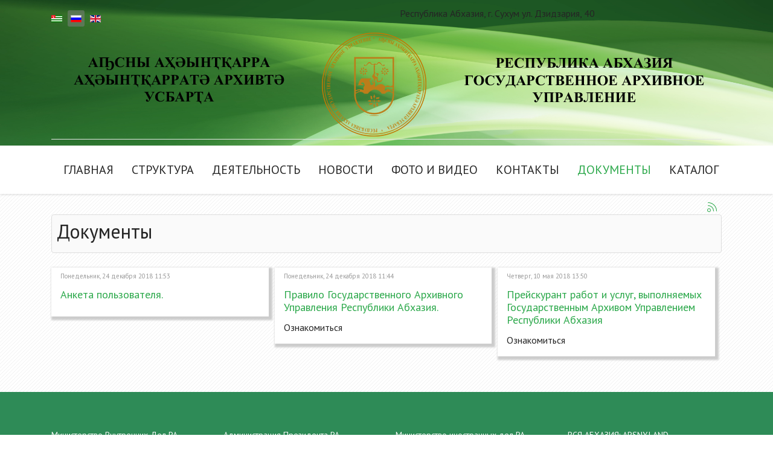

--- FILE ---
content_type: text/html; charset=utf-8
request_url: https://gosarchive.apsny.land/ru/dokumenty
body_size: 7193
content:

<!doctype html>
<html prefix="og: http://ogp.me/ns#" lang="ru-ru" dir="ltr">
	<head>
		
		<meta name="viewport" content="width=device-width, initial-scale=1, shrink-to-fit=no">
		<meta charset="utf-8" />
	<base href="https://gosarchive.apsny.land/ru/dokumenty" />
	<meta name="keywords" content="госархив, архивное управление,абхазия,республика абхазия,государственное управление" />
	<meta property="og:url" content="https://gosarchive.apsny.land/ru/dokumenty" />
	<meta property="og:title" content="Государственное Архивное Управление Республики Абхазия - Документы" />
	<meta property="og:type" content="website" />
	<meta name="generator" content="Helix Ultimate - The Most Popular Joomla! Template Framework." />
	<title>Государственное Архивное Управление Республики Абхазия - Документы</title>
	<link href="/ru/dokumenty?format=feed&amp;type=rss" rel="alternate" type="application/rss+xml" title="RSS 2.0" />
	<link href="/ru/dokumenty?format=feed&amp;type=atom" rel="alternate" type="application/atom+xml" title="Atom 1.0" />
	<link href="https://gosarchive.apsny.land/ap/dokumenty-2" rel="alternate" hreflang="af-ZA" />
	<link href="https://gosarchive.apsny.land/ru/dokumenty" rel="alternate" hreflang="ru-RU" />
	<link href="https://gosarchive.apsny.land/en/dokumenty-3" rel="alternate" hreflang="en-GB" />
	<link href="/images/f761a8677d4572a9a8bf42153cc7d431.jpg" rel="shortcut icon" type="image/vnd.microsoft.icon" />
	<link href="https://gosarchive.apsny.land/ru/component/search/?Itemid=672&amp;format=opensearch" rel="search" title="Искать Государственное Архивное Управление Республики Абхазия" type="application/opensearchdescription+xml" />
	<link href="https://cdnjs.cloudflare.com/ajax/libs/simple-line-icons/2.4.1/css/simple-line-icons.min.css" rel="stylesheet" />
	<link href="/components/com_k2/css/k2.css?v=2.9.0" rel="stylesheet" />
	<link href="//fonts.googleapis.com/css?family=PT Sans:100,100i,200,200i,300,300i,400,400i,500,500i,600,600i,700,700i,800,800i,900,900i&subset=cyrillic&display=swap" rel="stylesheet" media="none" onload="media=&quot;all&quot;" />
	<link href="//fonts.googleapis.com/css?family=Noto Sans:100,100i,200,200i,300,300i,400,400i,500,500i,600,600i,700,700i,800,800i,900,900i&subset=latin&display=swap" rel="stylesheet" media="none" onload="media=&quot;all&quot;" />
	<link href="/templates/shaper_helixultimate/css/bootstrap.min.css" rel="stylesheet" />
	<link href="/plugins/system/helixultimate/assets/css/system-j3.min.css" rel="stylesheet" />
	<link href="/templates/shaper_helixultimate/css/font-awesome.min.css" rel="stylesheet" />
	<link href="/templates/shaper_helixultimate/css/v4-shims.min.css" rel="stylesheet" />
	<link href="/templates/shaper_helixultimate/css/template.css" rel="stylesheet" />
	<link href="/templates/shaper_helixultimate/css/presets/preset7.css" rel="stylesheet" />
	<link href="/components/com_sppagebuilder/assets/css/font-awesome-5.min.css" rel="stylesheet" />
	<link href="/components/com_sppagebuilder/assets/css/font-awesome-v4-shims.css" rel="stylesheet" />
	<link href="/components/com_sppagebuilder/assets/css/animate.min.css" rel="stylesheet" />
	<link href="/components/com_sppagebuilder/assets/css/sppagebuilder.css" rel="stylesheet" />
	<link href="/components/com_sppagebuilder/assets/css/magnific-popup.css" rel="stylesheet" />
	<link href="/modules/mod_sp_social/assets/css/default/sp_social.css" rel="stylesheet" />
	<link href="/media/mod_languages/css/template.css?9d1709c4265ea7d445feb7a1cbec5ab8" rel="stylesheet" />
	<style>
div.catItemIsFeatured:before, div.userItemIsFeatured:before {
    position: absolute;
    top: 10px;
    right: 10px;
    color: #CF1919;
    font-size: 0;
}

#sp-header-topbar  {
    background-image: url(/images/green-background-7.jpg);
    background-size: cover;
    background-position: 50% 0;
    padding: 10px 0;
}

.sp-megamenu-parent>li {
  
    text-transform: uppercase;
}

#dj-mslider2m234 .dj-slide-desc-bg {
    
    background: #00000045;}

#dj-mslider2m234 .dj-slide-title {
    line-height: 1.1;
    margin: 5px 0;
    color: #f5f5f5;
    font-size: 1.7em;
    font-weight: bold;
}

#sp-main-body {
    padding: 10px 0;
}

div.catItemView {
    padding: 0 0px;
    margin: 0 10px 25px 0;
}
div.groupPrimary {
    background: #fff;
    box-shadow: #ccc 3px 3px 3px 3px;
}
div.catItemHeader {
    padding: 0 15px;
}
div.catItemBody {
    padding: 3px 15px;
    margin: 0;
}body{font-family: 'PT Sans', sans-serif;font-size: 16px;line-height: 1.56;text-decoration: none;}
@media (min-width:768px) and (max-width:991px){body{font-size: 14px;}
}
@media (max-width:767px){body{font-size: 13px;}
}
h1{font-family: 'PT Sans', sans-serif;text-decoration: none;}
h2{font-family: 'PT Sans', sans-serif;text-decoration: none;}
h3{font-family: 'PT Sans', sans-serif;font-size: 18px;text-decoration: none;}
h4{font-family: 'Noto Sans', sans-serif;text-decoration: none;}
.sp-megamenu-parent > li > a, .sp-megamenu-parent > li > span, .sp-megamenu-parent .sp-dropdown li.sp-menu-item > a{font-family: 'PT Sans', sans-serif;font-size: 20px;text-decoration: none;}
.menu.nav-pills > li > a, .menu.nav-pills > li > span, .menu.nav-pills .sp-dropdown li.sp-menu-item > a{font-family: 'PT Sans', sans-serif;font-size: 20px;text-decoration: none;}
.logo-image {height:180px;}.logo-image-phone {height:180px;}@media(max-width: 992px) {.logo-image {height: 60px;}.logo-image-phone {height: 60px;}}@media(max-width: 576px) {.logo-image {height: 40px;}.logo-image-phone {height: 40px;}}.logo-image {height:180px;}.logo-image-phone {height:180px;}@media(max-width: 992px) {.logo-image {height: 60px;}.logo-image-phone {height: 60px;}}@media(max-width: 576px) {.logo-image {height: 40px;}.logo-image-phone {height: 40px;}}.logo-image {height:180px;}.logo-image-phone {height:180px;}@media(max-width: 992px) {.logo-image {height: 60px;}.logo-image-phone {height: 60px;}}@media(max-width: 576px) {.logo-image {height: 40px;}.logo-image-phone {height: 40px;}}#sp-main-body{ background-image:url("/images/demo/background_pattern_fade.png");background-repeat:repeat; }#sp-bottom{ background-color:#2E8B57; }#sp-bottom a{color:#FFFFFF;}#sp-section-6{ background-image:url("/images/1041866_download-wallpapers-3840x2400-abstract-background-green-lines_3840x2400_h.jpg");background-repeat:no-repeat;background-size:cover;background-attachment:scroll;background-position:50% 0;color:#FFFFFF;padding:50px 0px 10px 0px; }#sp-section-6 a{color:#FFFFFF;}#sp-footer{ padding:5px 3%; }
	</style>
	<script type="application/json" class="joomla-script-options new">{"data":{"breakpoints":{"tablet":991,"mobile":480},"header":{"stickyOffset":"100"}},"csrf.token":"e4b71b291a93dfac2d845df56faef343","system.paths":{"root":"","base":""}}</script>
	<script src="/media/jui/js/jquery.min.js?9d1709c4265ea7d445feb7a1cbec5ab8"></script>
	<script src="/media/jui/js/jquery-noconflict.js?9d1709c4265ea7d445feb7a1cbec5ab8"></script>
	<script src="/media/jui/js/jquery-migrate.min.js?9d1709c4265ea7d445feb7a1cbec5ab8"></script>
	<script src="/media/k2/assets/js/k2.frontend.js?v=2.9.0&amp;sitepath=/"></script>
	<script src="/templates/shaper_helixultimate/js/bootstrap.bundle.min.js"></script>
	<script src="/templates/shaper_helixultimate/js/main.js"></script>
	<script src="/components/com_sppagebuilder/assets/js/jquery.parallax.js?efcb014a6f41a6d880968ea58653b58d"></script>
	<script src="/components/com_sppagebuilder/assets/js/sppagebuilder.js?efcb014a6f41a6d880968ea58653b58d" defer></script>
	<script src="/components/com_sppagebuilder/assets/js/jquery.magnific-popup.min.js"></script>
	<script src="/media/system/js/core.js?9d1709c4265ea7d445feb7a1cbec5ab8"></script>
	<script>
template="shaper_helixultimate";
	</script>
	<link href="https://gosarchive.apsny.land/ru/dokumenty" rel="alternate" hreflang="x-default" />
			</head>
	<body class="site helix-ultimate hu com_k2 com-k2 view-itemlist layout-category task-category itemid-672 ru-ru ltr sticky-header layout-fluid offcanvas-init offcanvs-position-right">

		
		
		<div class="body-wrapper">
			<div class="body-innerwrapper">
				
	<div class="sticky-header-placeholder"></div>
<div id="sp-header-topbar">
	<div class="container">
		<div class="container-inner">
		<div class="row align-items-center">
					<!-- Contact -->
					<div id="sp-contact" class="col-4 col-xl-4">
																			
													<div class="sp-module "><div class="sp-module-content"><div class="mod-languages">

	<ul class="lang-inline">
						<li dir="ltr">
			<a href="/ap/dokumenty-2">
												<img src="/media/mod_languages/images/ap_ap.gif" alt="Аԥсуа (AP)" title="Аԥсуа (AP)" />										</a>
			</li>
								<li class="lang-active" dir="ltr">
			<a href="/ru/dokumenty">
												<img src="/media/mod_languages/images/ru_ru.gif" alt="Russian (Russia)" title="Russian (Russia)" />										</a>
			</li>
								<li dir="ltr">
			<a href="/en/dokumenty-3">
												<img src="/media/mod_languages/images/en.gif" alt="English (UK)" title="English (UK)" />										</a>
			</li>
				</ul>

</div>
</div></div>
					</div>
					
					
					<!-- Social -->
					<div id="sp-social" class="col-12 col-xl-6">
						<div class="sp-column d-flex justify-content-end">
							<!-- Social icons -->
							<div class="social-wrap d-flex align-items-center">
								
																																		<div class="sp-module "><div class="sp-module-content">

<div class="custom"  >
	<p>Республика Абхазия, г. Сухум ул. Дзидзария, 40</p></div>
</div></div>
							</div>

							<!-- Related Modules -->
							<div class="d-none d-lg-flex header-modules align-items-center">
								
															</div>
						</div>
					</div>
	
					<!-- Logo -->
					<div id="sp-logo" class="col-12 col-xl-12 d-none d-xl-block">
						<div class="sp-column d-flex align-items-center  justify-content-center">
															
								<div class="logo"><a href="/">
				<img class='logo-image '
					srcset='https://gosarchive.apsny.land/images/demo/logos/logo_gaura_bg_gold.png 1x'
					src='https://gosarchive.apsny.land/images/demo/logos/logo_gaura_bg_gold.png'
					height='180px'
					alt='Государственное Архивное Управление Республики Абхазия'
				/>
				</a></div>													</div>
					</div>

					
				</div>
		</div>
	</div>
</div>




<header id="sp-header" class="lg-header">
	<div class="container">
		<div class="container-inner">
			<!-- Menu -->
			<div class="row">
				<div class="col-lg-3 col-10 d-block d-xl-none">
					<div class="sp-column d-flex justify-content-between align-items-center">
						<div id="sp-logo" class="menu-with-offcanvas">
							
							<div class="logo"><a href="/">
				<img class='logo-image '
					srcset='https://gosarchive.apsny.land/images/demo/logos/logo_gaura_bg_gold.png 1x'
					src='https://gosarchive.apsny.land/images/demo/logos/logo_gaura_bg_gold.png'
					height='180px'
					alt='Государственное Архивное Управление Республики Абхазия'
				/>
				</a></div>						</div>
					</div>
				</div>

				<div class="col-lg-9 col-2 col-xl-12">
					<div class="d-flex justify-content-end justify-content-xl-center align-items-center">
						<!-- if offcanvas position left -->
						
						<nav class="sp-megamenu-wrapper d-flex" role="navigation"><a id="offcanvas-toggler" aria-label="Menu" class="offcanvas-toggler-right d-flex d-lg-none" href="#"><div class="burger-icon" aria-hidden="true"><span></span><span></span><span></span></div></a><ul class="sp-megamenu-parent menu-animation-fade-up d-none d-lg-block"><li class="sp-menu-item"><a   href="/ru/"  >Главная </a></li><li class="sp-menu-item"><a   href="/ru/struktura"  >Структура</a></li><li class="sp-menu-item"><a   href="/ru/deyatelnost"  >Деятельность</a></li><li class="sp-menu-item"><a   href="/ru/novosti"  >Новости</a></li><li class="sp-menu-item"><a   href="/ru/foto-i-video"  >Фото и Видео</a></li><li class="sp-menu-item"><a   href="/ru/kontaktnaya-informatsiya"  >Контакты</a></li><li class="sp-menu-item current-item active"><a aria-current="page"  href="/ru/dokumenty"  >Документы</a></li><li class="sp-menu-item"><a   href="/ru/katalog"  >Каталог</a></li></ul></nav>						<div class="menu-with-offcanvas">
							
						</div>

						<!-- if offcanvas position right -->
													<a id="offcanvas-toggler"  aria-label="Menu" title="Menu"  class="mega ms-3 offcanvas-toggler-secondary offcanvas-toggler-right d-flex align-items-center ps-2" href="#"><div class="burger-icon"><span></span><span></span><span></span></div></a>
								
					</div>	
				</div>
			</div>
		</div>
	</div>
</header>				
<section id="sp-page-title" >

				
	
<div class="row">
	<div id="sp-title" class="col-lg-12 "><div class="sp-column "></div></div></div>
				
	</section>

<section id="sp-main-body" >

										<div class="container">
					<div class="container-inner">
						
	
<div class="row">
	
<main id="sp-component" class="col-lg-12 ">
	<div class="sp-column ">
		<div id="system-message-container" aria-live="polite">
			</div>


		
		
<!-- Start K2 Category Layout -->
<div id="k2Container" class="itemListView">

	
		<!-- RSS feed icon -->
	<div class="k2FeedIcon">
		<a href="/ru/dokumenty?format=feed" title="Подписаться на этот канал RSS">
			<span>Подписаться на этот канал RSS</span>
		</a>
		<div class="clr"></div>
	</div>
	
		<!-- Blocks for current category and subcategories -->
	<div class="itemListCategoriesBlock">

				<!-- Category block -->
		<div class="itemListCategory">

			
			
						<!-- Category title -->
			<h2>Документы</h2>
			
						<!-- Category description -->
			<div></div>
			
			<!-- K2 Plugins: K2CategoryDisplay -->
			
			<div class="clr"></div>
		</div>
		
		
	</div>
	
		<!-- Item list -->
	<div class="itemList">

		
				<!-- Primary items -->
		<div id="itemListPrimary">
			
			
			<div class="itemContainer" style="width:33.3%;">
				
<!-- Start K2 Item Layout -->
<div class="catItemView groupPrimary">

	<!-- Plugins: BeforeDisplay -->
	
	<!-- K2 Plugins: K2BeforeDisplay -->
	
	<div class="catItemHeader">
				<!-- Date created -->
		<span class="catItemDateCreated">
			Понедельник, 24 декабря 2018 11:53		</span>
		
	  	  <!-- Item title -->
	  <h3 class="catItemTitle">
			
	  				<a href="/ru/dokumenty/item/139-anketa-polzovatelya">
	  		Анкета пользователя.	  	</a>
	  	
	  		  </h3>
	  
		  </div>

  <!-- Plugins: AfterDisplayTitle -->
  
  <!-- K2 Plugins: K2AfterDisplayTitle -->
  
	
  <div class="catItemBody">

	  <!-- Plugins: BeforeDisplayContent -->
	  
	  <!-- K2 Plugins: K2BeforeDisplayContent -->
	  
	  
	  	  <!-- Item introtext -->
	  <div class="catItemIntroText">
	  		  </div>
	  
		<div class="clr"></div>

	  
	  <!-- Plugins: AfterDisplayContent -->
	  
	  <!-- K2 Plugins: K2AfterDisplayContent -->
	  
	  <div class="clr"></div>
  </div>

  
	<div class="clr"></div>

  
  
  <div class="clr"></div>

	
	
	<div class="clr"></div>

	
  <!-- Plugins: AfterDisplay -->
  
  <!-- K2 Plugins: K2AfterDisplay -->
  
	<div class="clr"></div>
</div>
<!-- End K2 Item Layout -->
			</div>
						
			
			<div class="itemContainer" style="width:33.3%;">
				
<!-- Start K2 Item Layout -->
<div class="catItemView groupPrimary">

	<!-- Plugins: BeforeDisplay -->
	
	<!-- K2 Plugins: K2BeforeDisplay -->
	
	<div class="catItemHeader">
				<!-- Date created -->
		<span class="catItemDateCreated">
			Понедельник, 24 декабря 2018 11:44		</span>
		
	  	  <!-- Item title -->
	  <h3 class="catItemTitle">
			
	  				<a href="/ru/dokumenty/item/138-pravilo-gosudarstvennogo-arkhivnogo-upravleniya-respubliki-abkhaziya">
	  		Правило Государственного Архивного Управления Республики Абхазия.	  	</a>
	  	
	  		  </h3>
	  
		  </div>

  <!-- Plugins: AfterDisplayTitle -->
  
  <!-- K2 Plugins: K2AfterDisplayTitle -->
  
	
  <div class="catItemBody">

	  <!-- Plugins: BeforeDisplayContent -->
	  
	  <!-- K2 Plugins: K2BeforeDisplayContent -->
	  
	  
	  	  <!-- Item introtext -->
	  <div class="catItemIntroText">
	  	Ознакомиться	  </div>
	  
		<div class="clr"></div>

	  
	  <!-- Plugins: AfterDisplayContent -->
	  
	  <!-- K2 Plugins: K2AfterDisplayContent -->
	  
	  <div class="clr"></div>
  </div>

  
	<div class="clr"></div>

  
  
  <div class="clr"></div>

	
	
	<div class="clr"></div>

	
  <!-- Plugins: AfterDisplay -->
  
  <!-- K2 Plugins: K2AfterDisplay -->
  
	<div class="clr"></div>
</div>
<!-- End K2 Item Layout -->
			</div>
						
			
			<div class="itemContainer itemContainerLast" style="width:33.3%;">
				
<!-- Start K2 Item Layout -->
<div class="catItemView groupPrimary">

	<!-- Plugins: BeforeDisplay -->
	
	<!-- K2 Plugins: K2BeforeDisplay -->
	
	<div class="catItemHeader">
				<!-- Date created -->
		<span class="catItemDateCreated">
			Четверг, 10 мая 2018 13:50		</span>
		
	  	  <!-- Item title -->
	  <h3 class="catItemTitle">
			
	  				<a href="/ru/dokumenty/item/49-anketa-polzovatelya">
	  		Прейскурант работ и услуг, выполняемых Государственным Архивом Управлением Республики Абхазия	  	</a>
	  	
	  		  </h3>
	  
		  </div>

  <!-- Plugins: AfterDisplayTitle -->
  
  <!-- K2 Plugins: K2AfterDisplayTitle -->
  
	
  <div class="catItemBody">

	  <!-- Plugins: BeforeDisplayContent -->
	  
	  <!-- K2 Plugins: K2BeforeDisplayContent -->
	  
	  
	  	  <!-- Item introtext -->
	  <div class="catItemIntroText">
	  	Ознакомиться	  </div>
	  
		<div class="clr"></div>

	  
	  <!-- Plugins: AfterDisplayContent -->
	  
	  <!-- K2 Plugins: K2AfterDisplayContent -->
	  
	  <div class="clr"></div>
  </div>

  
	<div class="clr"></div>

  
  
  <div class="clr"></div>

	
	
	<div class="clr"></div>

	
  <!-- Plugins: AfterDisplay -->
  
  <!-- K2 Plugins: K2AfterDisplay -->
  
	<div class="clr"></div>
</div>
<!-- End K2 Item Layout -->
			</div>
						<div class="clr"></div>
									<div class="clr"></div>
		</div>
		
		
		
	</div>

	<!-- Pagination -->
	
	</div>

<!-- End K2 Category Layout -->

<!-- JoomlaWorks "K2" (v2.9.0) | Learn more about K2 at http://getk2.org -->



			</div>
</main>
</div>
											</div>
				</div>
						
	</section>

<section id="sp-bottom" >

						<div class="container">
				<div class="container-inner">
			
	
<div class="row">
	<div id="sp-bottom1" class="col-sm-col-sm-6 col-lg-3 "><div class="sp-column "><div class="sp-module "><div class="sp-module-content">

<div class="custom"  >
	<p><a href="http://mvdra.org" target="_blank" rel="noopener noreferrer">Министерство Внутренних Дел РА</a></p>
<p><a href="https://sgb.apsny.land/" target="_blank" rel="noopener noreferrer">Служба Государственной Безопасности РА</a></p></div>
</div></div></div></div><div id="sp-bottom2" class="col-sm-col-sm-6 col-lg-3 "><div class="sp-column "><div class="sp-module "><div class="sp-module-content">

<div class="custom"  >
	<p><a href="https://president.apsny.land/" target="_blank" rel="noopener noreferrer">Администрация Президента РА</a></p>
<p><a href="https://gov.apsny.land/" target="_blank" rel="noopener noreferrer">Кабинет министров РА</a></p></div>
</div></div></div></div><div id="sp-bottom3" class="col-lg-3 "><div class="sp-column "><div class="sp-module "><div class="sp-module-content">

<div class="custom"  >
	<p><a href="http://mfaapsny.org" target="_blank" rel="noopener noreferrer">Министерство иностранных дел РА</a></p>
<p><a href="https://aps-abkhazia.su/" target="_blank" rel="noopener noreferrer">Агентство правительственной <br />связи РА</a></p></div>
</div></div></div></div><div id="sp-bottom4" class="col-lg-3 "><div class="sp-column "><div class="sp-module "><div class="sp-module-content">

<div class="custom"  >
	<p><a href="http://apsny.land" target="_blank" rel="noopener noreferrer">ВСЯ АБХАЗИЯ: APSNY.LAND</a></p></div>
</div></div></div></div></div>
							</div>
			</div>
			
	</section>

<section id="sp-section-6" >

						<div class="container">
				<div class="container-inner">
			
	
<div class="row">
	<div id="sp-feature" class="col-lg-12 "><div class="sp-column "><div class="sp-module "><div class="sp-module-content"><div class="mod-sppagebuilder  sp-page-builder" data-module_id="154">
	<div class="page-content">
		<div id="section-id-1488980112478" class="sppb-section" ><div class="sppb-row-overlay"></div><div class="sppb-container-inner"><div class="sppb-row"><div class="sppb-col-md-12" id="column-wrap-id-1488980112479"><div id="column-id-1488980112479" class="sppb-column " ><div class="sppb-column-addons"><div id="sppb-addon-wrapper-1488980112483" class="sppb-addon-wrapper"><div id="sppb-addon-1488980112483" class="clearfix "     ><div class="sppb-addon sppb-addon-single-image sppb-text-center "><div class="sppb-addon-content"><div class="sppb-addon-single-image-container"><img class="sppb-img-responsive" src="/images/favicon2.png"  alt="favicon2.png" title=""   /></div></div></div><style type="text/css">#sppb-addon-wrapper-1488980112483 {
margin:0 0 20px 0;}
@media (min-width: 768px) and (max-width: 991px) {#sppb-addon-1488980112483 {}}@media (max-width: 767px) {#sppb-addon-1488980112483 {}}#sppb-addon-1488980112483 .sppb-img-responsive{max-width:50%;}</style><style type="text/css">#sppb-addon-1488980112483 img{}@media (min-width: 768px) and (max-width: 991px) {#sppb-addon-1488980112483 img{}}@media (max-width: 767px) {#sppb-addon-1488980112483 img{}}</style></div></div><div id="sppb-addon-wrapper-1488980112486" class="sppb-addon-wrapper"><div id="sppb-addon-1488980112486" class="clearfix "     ><div class="sppb-addon sppb-addon-text-block sppb-text-center "><div class="sppb-addon-content"><div style="text-align: center;">Государственное архивное управление Республики Абхазия</div>
<div class="phone" style="text-align: center;">г. Сухум, Дзидзария, 40.<br />тел.: +7 (840) 226 26 32, 226 26 34</div></div></div><style type="text/css">@media (min-width: 768px) and (max-width: 991px) {#sppb-addon-1488980112486 {}}@media (max-width: 767px) {#sppb-addon-1488980112486 {}}</style><style type="text/css">@media (min-width: 768px) and (max-width: 991px) {}@media (max-width: 767px) {}</style></div></div><div id="sppb-addon-wrapper-1488981076967" class="sppb-addon-wrapper"><div id="sppb-addon-1488981076967" class="clearfix "     ><div class="sppb-addon sppb-addon-module text-center"><div class="sppb-addon-content">	
	
	<div id="sp_social153" class="sp_social icon_size_32  footer-social">
	<ul>
					<li><a target='_blank' title="RSS" href="#"><i class="fa fa-rss"></i></a></li>
			
		
					<li><a target='_blank'  title="Facebook" href="http://www.facebook.com//GosArchivUpravRA/"><i class="fa fa-facebook"> </i></a></li>
				
			
		
			
		
		
			

			
		
			

			
		
			
		
			
		
			

			

					<li><a target='_blank' title="YouTube" href="http://www.youtube.com/#"><i class="fa fa-youtube"></i></a></li>
			

			

					<li><a target='_blank' title="Instagram" href="http://www.instagram.com/"><i class="fa fa-instagram"></i></a></li>
			

		
				
	</ul>
	<div style="clear:both"></div>
</div></div></div><style type="text/css">#sppb-addon-wrapper-1488981076967 {
margin:15px 0 0 0;}
@media (min-width: 768px) and (max-width: 991px) {#sppb-addon-1488981076967 {}}@media (max-width: 767px) {#sppb-addon-1488981076967 {}}</style></div></div></div></div></div></div></div></div><style type="text/css">.sp-page-builder .page-content #section-id-1488980112478{padding:0 0px 0 0px;margin:0px 0px 0px 0px;}#column-id-1488980112479{padding-top:0;padding-right:250px;padding-bottom:0;padding-left:250px;}</style>	</div>
</div>
</div></div></div></div></div>
							</div>
			</div>
			
	</section>

<footer id="sp-footer" >

				
	
<div class="row">
	<div id="sp-footer1" class="col-lg-1 "><div class="sp-column "><div class="sp-module "><div class="sp-module-content">

<div class="custom"  >
	<!-- Yandex.Metrika informer -->
<p><a href="https://metrika.yandex.ru/stat/?id=49539721&amp;from=informer" target="_blank" rel="nofollow noopener noreferrer"><img class="ym-advanced-informer" style="width: 88px; height: 31px; border: 0;" title="Яндекс.Метрика: данные за сегодня (просмотры, визиты и уникальные посетители)" src="https://informer.yandex.ru/informer/49539721/3_1_FFFFFFFF_EFEFEFFF_0_pageviews" alt="Яндекс.Метрика" data-cid="49539721" data-lang="ru" /></a></p>
<!-- /Yandex.Metrika informer -->
<p> </p>
<!-- Yandex.Metrika counter --><noscript><div><img src="https://mc.yandex.ru/watch/49539721" style="position:absolute; left:-9999px;" alt="" /></div></noscript><!-- /Yandex.Metrika counter --></div>
</div></div></div></div><div id="sp-footer2" class="col-lg-6 "><div class="sp-column "><span class="sp-copyright">АҦСНЫ АҲӘЫНҬҚАРРА АҲӘЫНҬҚАРРАТӘ АРХИВТӘ УСБАРҬА || РЕСПУБЛИКА АБХАЗИЯ ГОСУДАРСТВЕННОЕ АРХИВНОЕ УПРАВЛЕНИЕ <br/>© 2026  All Rights Reserved.</span></div></div><div id="sp-footer3" class="col-lg-5 "><div class="sp-column "><div class="sp-module "><div class="sp-module-content">

<div class="custom"  >
	<p style="text-align: left;"><a href="https://aps-abkhazia.su/" target="_blank" rel="noopener noreferrer"><img style="margin: 5px; float: left;" src="/images/aps_logo.png" width="35px" /> © Аҧсны Аҳәынҭқарра Аиҳабыратә Еимадара Агентра <br /> Агентство Правительственной Связи Республики Абхазия<br /><em>WWW.APS-ABKHAZIA.SU</em><em> TEL: (8840) 229-79-42</em></a> | All Rights Reserved. </p></div>
</div></div></div></div></div>
				
	</footer>
			</div>
		</div>

		<!-- Off Canvas Menu -->
		<div class="offcanvas-overlay"></div>
		<!-- Rendering the offcanvas style -->
		<!-- If canvas style selected then render the style -->
		<!-- otherwise (for old templates) attach the offcanvas module position -->
					<div class="offcanvas-menu">
	<div class="d-flex align-items-center p-3 pt-4">
				<a href="#" class="close-offcanvas" aria-label="Close Off-canvas">
			<div class="burger-icon">
				<span></span>
				<span></span>
				<span></span>
			</div>
		</a>
	</div>
	
	<div class="offcanvas-inner">
		<div class="d-flex header-modules mb-3">
							<div class="sp-module "><div class="sp-module-content"><div class="search">
	<form action="/ru/dokumenty" method="post">
		<label for="mod-search-searchword0" class="hide-label">Искать...</label> <input name="searchword" id="mod-search-searchword0" class="form-control" type="search" placeholder="Введите текст для поиска...">		<input type="hidden" name="task" value="search">
		<input type="hidden" name="option" value="com_search">
		<input type="hidden" name="Itemid" value="672">
	</form>
</div>
</div></div>			
							<div class="sp-module">
<a class="sp-sign-in" href="/ru/component/users/?view=login&amp;Itemid=693" ><span class="far fa-user me-1" aria-hidden="true"></span><span class="signin-text d-none d-lg-inline-block">Sign In</span></a>
</div>					</div>
		
					<div class="sp-module "><div class="sp-module-content"><ul class="menu">
<li class="item-693 default"><a href="/ru/" >Главная </a></li><li class="item-634"><a href="/ru/struktura" >Структура</a></li><li class="item-656"><a href="/ru/deyatelnost" >Деятельность</a></li><li class="item-632"><a href="/ru/novosti" >Новости</a></li><li class="item-639"><a href="/ru/foto-i-video" >Фото и Видео</a></li><li class="item-640"><a href="/ru/kontaktnaya-informatsiya" >Контакты</a></li><li class="item-672 current active"><a href="/ru/dokumenty" >Документы</a></li><li class="item-759"><a href="/ru/katalog" >Каталог</a></li></ul>
</div></div>
		
		
					<div class="mb-4">
							</div>
		
							
				
		<!-- custom module position -->
		
	</div>
</div>				

		
		

		<!-- Go to top -->
					<a href="#" class="sp-scroll-up" aria-label="Scroll Up"><span class="fas fa-angle-up" aria-hidden="true"></span></a>
					</body>
</html>